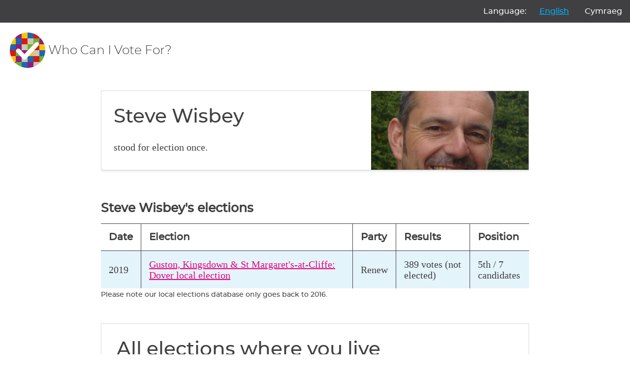

--- FILE ---
content_type: text/html; charset=utf-8
request_url: https://whocanivotefor.co.uk/person/60780/steve-wisbey
body_size: 11816
content:

<!DOCTYPE html>
<html lang="en">
    <head>
        <meta charset="utf-8">
        <title>
            
                Steve Wisbey for Guston, Kingsdown &amp; St Margaret&#x27;s-at-Cliffe in the Dover local election

            
        </title>
        <meta name="viewport" content="width=device-width, initial-scale=1">

        
    
        <link href="/static/scss/styles.e6db9ba760bd.css" rel="stylesheet" type="text/css" media="screen,print" />
    

        
    <meta name="robots" content="noindex">


        

            
                <link rel="shortcut icon" href="https://dc-shared-frontend-assets.s3.eu-west-2.amazonaws.com/images/logo_icon.svg">
                <link rel="apple-touch-icon" sizes="180x180" href="/static/icons/apple-touch-icon.5f52d3c8b78e.png">
                <link rel="icon" type="image/png" href="/static/icons/favicon-32x32.1aeb0fb2b210.png" sizes="32x32">
                <link rel="icon" type="image/png" href="/static/icons/favicon-16x16.b01478abae8b.png" sizes="16x16">
                <link rel="mask-icon" href="/static/icons/safari-pinned-tab.14b7df0226ff.svg" color="#ec008c">
                <link rel="manifest" href="/static/icons/manifest.747f7284f1f4.json">
            

            
                <meta property="og:description" content="
Steve Wisbey was a Renew candidate in Guston, Kingsdown &amp; St Margaret&#x27;s-at-Cliffe in the Dover local election. They received 389 votes.Get the latest information on this candidate at Who Can I Vote For?" />
                <meta property="og:image" content="https://whocanivotefor.co.uk/static/images/og_image_logo.cbb9df3abf5f.png" />
                <meta property="og:title" content="Steve Wisbey for Guston, Kingsdown &amp; St Margaret&#x27;s-at-Cliffe in the Dover local election
" />
                <meta property="og:type" content="website">
                <meta property="og:url" content="https://whocanivotefor.co.uk/person/60780/steve-wisbey">
            

            
                <meta name="twitter:title" content="Democracy Club">
                <meta name="twitter:card" content="summary_large_image">
                <meta name="twitter:site" content="@democlub">
                <meta name="twitter:image:alt" content="Democracy Club">
                <meta name="twitter:image" content="https://whocanivotefor.co.uk/static/images/twitter_large_summary_card.536d3ceb43de.png" />
                <meta name="twitter:description" content="We build digital tools to support everyone’s participation in UK democracy."/>
            
            <meta name="viewport" content="width=device-width, initial-scale=1">
            <meta http-equiv="X-UA-Compatible" content="IE=edge,chrome=1">
            <meta http-equiv="Content-Type" content="text/html; charset=UTF-8">
        
    </head>
    
    <body class="ds-width-full">
        <div class="ds-page">
            <div data-nosnippet>
                <a class="ds-skip-link" href="#main">skip to content</a>
                
    
        <aside class="ds-language" aria-labelledby="language-label">
            <form action="/i18n/setlang/" method="post">
                <input type="hidden" name="csrfmiddlewaretoken" value="hNIg1cg6Pn25HJCefMhxv9VOF5O5p6bHlGzobyCE83qpUd3U9QeNdprISkZgeEPI">
                <input name="next" type="hidden" value="/person/60780/steve-wisbey">
                <ul>
                    <li id="language-label" aria-hidden="true">Language:</li>
                    
                    
                    
                    
                        <li>
                            <button name="language" value="en" lang="en"
                                     aria-current="true">
                                English
                            </button>
                        </li>
                    
                        <li>
                            <button name="language" value="cy" lang="cy"
                                    >
                                Cymraeg
                            </button>
                        </li>
                    
                </ul>
            </form>
        </aside>
    


                
                    <header class="ds-header">
                        <a class="ds-logo" href="/">
                            <img src="https://dc-shared-frontend-assets.s3.eu-west-2.amazonaws.com/images/logo_icon.svg"
                                 alt="Democracy Club logo" width="72">
                            <span>Who Can I Vote For?
    
</span>
                        </a>
                        
                    </header>
                
            </div>

            
                <main id="main" tabindex="-1" class="ds-stack">

                    
    


                    
    <div class="ds-page">
        <div class="ds-stack">
            <section class="ds-candidate">
                <div class="ds-candidate-body ds-stack-smaller">
                    <h2 class="ds-candidate-name ds-h3">
                        Steve Wisbey
                    </h2>
                    
                        <p> stood for election once.</p>
                    
                </div>

                
                    <div class="ds-candidate-image">
                        <img src="https://s3.eu-west-2.amazonaws.com/static-candidates.democracyclub.org.uk/media/cache/92/a6/92a6b42f1f6eab96679f51f6df36f772.jpg" alt="profile photo of ">
                    </div>
                
            </section>

            



    <div class="ds-table ds-stack">
        <table>
            <caption><h2>Steve Wisbey's elections</h2></caption>
            <tr>
                <th>Date</th>
                <th>Election</th>
                <th>Party</th>
                <th>Results</th>
                
                <th>Position</th>
            </tr>

            
                <tr>
                    <td>2019</td>
                    <td>
                        <a href="/elections/local.dover.guston-kingsdown-st-margarets-at-cliffe.2019-05-02/guston-kingsdown-st-margarets-at-cliffe/">
                            Guston, Kingsdown &amp; St Margaret&#x27;s-at-Cliffe: Dover local election
                        </a>
                    </td>
                    <td>Renew</td>
                    <td>
                        
                            389 votes (not elected)
                        
                    </td>
                    
                    <td>
                        
                            5th / 7 candidates
                        
                    </td>
                </tr>
            
        </table>
        <small>Please note our local elections database only goes back to 2016.</small>
    </div>



            


<div class="ds-card">
    <div class="ds-card-body">
        <h3>All elections where you live</h3>
        <p>Enter your postcode to get information about elections, your candidates and where to vote.</p>
        <form class="ds-text-centered" method="post" action="/">
            <input type="hidden" name="csrfmiddlewaretoken" value="hNIg1cg6Pn25HJCefMhxv9VOF5O5p6bHlGzobyCE83qpUd3U9QeNdprISkZgeEPI">
            






    
        
<div class="ds-field">
    
        <label class="" aria-required="true" for="id_postcode">
            Enter your postcode
            
        </label>
        <input type="text" name="postcode" class="" required id="id_postcode">
    
</div>

    
    


            <button type="submit" class="ds-button">Find your candidates</button>
        </form>
    </div>
</div>


        </div>
    </div>


                </main>
            

            <div data-nosnippet>
                
                    <footer class="ds-footer">
                        
                        
                        
                            <img src="/static/images/logo_icon.f6d00edbdf1e.svg" style="width:72px" width="72"
                                 alt="Democracy Club logo"/>
                        
    
        <div class="ds-footer-links">
            <nav>
                <h2 class="ds-h6">Who Can I Vote For?</h2>
                <ul>
                    <li><a href="/">Home</a></li>
                    <li><a href="/elections/">All Elections</a></li>
                    <li><a href="/parties/">All Parties</a></li>
                    <li><a href="/standing/">Standing as a candidate?</a></li>
                    <li><a href="/about/">About Who Can I Vote For?</a></li>
                    <li><a href="https://democracyclub.org.uk/privacy/">Privacy</a></li>
                </ul>
            </nav>
            <nav>
                <h2 class="ds-h6">About Democracy Club</h2>
                <ul>
                    <li><a href="https://democracyclub.org.uk/about/">About</a></li>
                    <li><a href="https://democracyclub.org.uk/donate/">Donate</a></li>
                    <li><a href="https://democracyclub.org.uk/blog/">Blog</a></li>
                    <li><a href="https://democracyclub.org.uk/blog/feed">Blog RSS/Atom feed</a></li>
                    <li><a href="https://democracyclub.org.uk/privacy/">Privacy &amp; Terms</a></li>
                    <li><a href="https://democracyclub.org.uk/code-of-conduct/">Code of Conduct</a></li>
                </ul>
            </nav>
            <nav>
                <h2 class="ds-h6">Connect with us</h2>
                <ul>
                    <li><a href="https://democracyclub.org.uk/contact/">Contact Us</a></li>
                    <li><a rel="me" href="https://mastodon.me.uk/@DemocracyClub">Mastodon</a></li>
                    <li><a href="https://twitter.com/democlub">X</a></li>
                    <li><a href="https://github.com/DemocracyClub">GitHub</a></li>
                    <li><a href="https://www.linkedin.com/company/democracy-club-cic">LinkedIn</a></li>
                    <li><a href="https://mailinglist.democracyclub.org.uk/subscription/form">Join our Mailing List</a></li>
                    <li><a href="https://mailinglist.democracyclub.org.uk/archive">Newsletter Archive</a></li>
                </ul>
            </nav>
        </div>
    


                        
                            <div class="ds-dark">
                                <a class="ds-cta ds-cta-blue" href="https://mailinglist.democracyclub.org.uk/subscription/form">
                                    
                                        Join our mailing list
                                    
                                </a>
                            </div>
                        
                        <div class="ds-copyright">
                            
                                
                                    

<p>
    Democracy Club is a UK-based Community Interest Company that builds digital infrastructure for a 21st century
    democracy.
</p>
<p>
    Copyright &copy; 2026 Democracy Club Community Interest Company No:
    <a href="https://beta.companieshouse.gov.uk/company/09461226">09461226</a>
</p>

                                
                            
                            
                            
                        </div>


                    </footer>
                
            </div>
        </div>
        
    

        <script type="application/ld+json">
            {
                "@context": "http://schema.org",
                "@type": "WebSite",
                "url": "http://whocanivotefor.co.uk/",
                "potentialAction": {
                    "@type": "SearchAction",
                    "target": "https://whocanivotefor.co.uk/?postcode={query}",
                    "query-input": "required name=query"
                }
            }
        </script>

        <script data-goatcounter="https://democracyclub.goatcounter.com/count"
                async src="//gc.zgo.at/count.js"></script>
    


        
        
    </body>

</html>


--- FILE ---
content_type: text/css; charset="utf-8"
request_url: https://whocanivotefor.co.uk/static/scss/styles.e6db9ba760bd.css
body_size: 4966
content:
@font-face{font-family:'Montserrat';src:url("fonts/montserrat-medium.5fab2a57b753.woff2") format("woff2"),url("fonts/montserrat-medium.2e58a0be2c2f.woff") format("woff");font-weight:normal;font-style:normal;font-display:swap}@font-face{font-family:'Montserrat';src:url("fonts/montserrat-light.f2bcc7f6c846.woff2") format("woff2"),url("fonts/montserrat-light.2e3055ef1589.woff") format("woff");font-weight:300;font-style:normal;font-display:swap}.ds-language>form button,.ds-language>form li{border:0;background:none;font-family:Montserrat,sans-serif;cursor:pointer}.ds-stack-larger>*,.ds-stack>*,.ds-filter>*,.ds-stack-smaller>*,.ds-footer>*,hgroup>*,.ds-card .ds-card-body>*,.ds-advanced-filters>*,.ds-stack-smallest>*{margin:0}.ds-stack-larger>*+*{margin-top:4.76837rem}.ds-stack>*+*{margin-top:3.05176rem}.ds-filter>*+*,.ds-stack-smaller>*+*,.ds-footer>*+*,hgroup>*+*,.ds-card .ds-card-body>*+*{margin-top:1.5625rem}.ds-advanced-filters>*+*,.ds-stack-smallest>*+*{margin-top:.25rem}.ds-filter-cluster>*,.ds-subnav>*,.ds-header nav a:not(.ds-cta)>*,.ds-language>*,.ds-language>form>*,.ds-cluster>*,.ds-cluster-right>*,.ds-cluster-center>*{padding-left:0;list-style:none;display:flex;flex-wrap:wrap;justify-content:flex-start;align-items:center;margin:calc(.625rem * -1)}.ds-filter-cluster>*>*,.ds-subnav>*>*,.ds-header nav a:not(.ds-cta)>*>*,.ds-language>*>*,.ds-language>form>*>*,.ds-cluster>*>*,.ds-cluster-right>*>*,.ds-cluster-center>*>*{margin:.625rem}.ds-language>*,.ds-language>form>*,.ds-cluster-right>*{justify-content:flex-end}.ds-cluster-center>*{justify-content:center}.ds-filter-cluster>*,.ds-cluster-tight>*{margin:calc(.25rem * -1)}.ds-filter-cluster>*>*,.ds-cluster-tight>*>*{margin:.25rem}.ds-grid{padding:0}.ds-grid>*{list-style:none;margin:0;max-width:none}.ds-grid>*+*{margin-top:1.5625rem}@supports (width: calc(min(20px, 100%))){.ds-grid>*+*{margin-top:0}.ds-grid{display:grid;grid-gap:var(--gridGap, 1.25rem);--gridCellMin: 30ch;grid-template-columns:repeat(auto-fit, minmax(min(var(--gridCellMin),100%), 1fr))}}.ds-with-sidebar>*{display:flex;flex-wrap:wrap;margin:calc(1rem * -1)}.ds-with-sidebar .ds-sidebar{margin:1rem;flex-grow:1}.ds-with-sidebar .ds-not-sidebar{margin:1rem;flex-basis:0;flex-grow:999;min-width:calc(50% - 1rem)}.ds-card{position:relative;border:1px solid rgba(64,63,65,0.2);box-shadow:0 2px 4px 0 rgba(0,0,0,0.1)}.ds-card .ds-card-link::after{content:"";position:absolute;top:0;right:0;bottom:0;left:0}.ds-card a:not(.ds-card-link){position:relative;z-index:2}.ds-card .ds-card-image{position:relative;padding-bottom:37.5%}.ds-card .ds-card-image img{position:absolute;width:100%;height:100%;object-fit:cover}.ds-card .ds-card-body{padding:1.95312rem}.ds-card .ds-card-body h1,.ds-card .ds-card-body h2,.ds-card .ds-card-body h3,.ds-card .ds-card-body h4{font-weight:500}.ds-footer{padding:1.95312rem 1.25rem;border-top:.5rem solid #007CAD;margin-top:4.76837rem;background-color:#403F41;color:#fff}.ds-footer form{background-color:#403F41}.ds-footer *{color:#fff;margin-left:auto;margin-right:auto;max-width:70ch}.ds-footer-links>*{--gridCellMin: 20ch}.ds-footer-links nav{margin-top:1.25rem}.ds-footer-links nav ul{list-style:none;padding:0}.ds-copyright{padding:1.95312rem;background-color:#403F41;max-width:100%}.ds-dark{color:#fff;background-color:#403F41}.ds-dark *{color:#fff}.ds-dark .ds-card,.ds-dark form,.ds-dark .ds-candidate{border:1px solid}.ds-dark code{background-color:rgba(255,255,255,0.2)}.ds-dark .ds-select::after{border-top-color:#fff}.ds-dark .ds-logo span{font-weight:300;font-size:1.5625rem;text-decoration:none;color:white}.ds-dark [class*="ds-button"]:not(:active){border-bottom-color:#000}.ds-visually-hidden{clip:rect(0 0 0 0);clip-path:inset(50%);height:1px;overflow:hidden;position:absolute;white-space:nowrap;width:1px}.ds-padded{padding:1rem}.ds-padded-large{padding:2.44141rem}.ds-bordered{border:2px solid}.ds-text-left{text-align:left}.ds-text-centered,.ds-footer,.ds-footer-links{text-align:center}.ds-text-right{text-align:right}.ds-block-centered,.ds-block-centered-narrow{display:block;max-width:70ch;margin-left:auto;margin-right:auto}.ds-block-centered-narrow{max-width:50ch}.ds-width-full,.ds-switcher>*,.ds-footer-links>*{display:block;max-width:none;width:auto}.ds-width-full-text{max-width:70ch}.ds-width-reduced-text{max-width:50ch}.ds-width-half-text{max-width:35ch}.ds-width-third-text{max-width:23ch}.ds-dark .ds-header .ds-logo span{color:#fff}.ds-dark .ds-header .ds-logo span em{color:#fff}.ds-dark .ds-logo span em{color:#fff}.ds-color-#000{color:#403F41}.ds-color-blackOpacity{color:rgba(64,63,65,0.2)}.ds-color-#fff{color:#fff}.ds-color-pinkForWhite{color:#E6007C}.ds-color-blueForWhite{color:#007CAD}.ds-color-blueForBlack{color:#00B6FF}.ds-color-blueLight{color:#E4F4FB}.ds-color-greenForWhite{color:#32841A}.ds-color-greenForBlack{color:#4BC427}.ds-color-amber{color:#FFC037}.ds-bg-color-#000{background-color:#403F41}.ds-bg-color-blackOpacity{background-color:rgba(64,63,65,0.2)}.ds-bg-color-#fff{background-color:#fff}.ds-bg-color-pinkForWhite{background-color:#E6007C}.ds-bg-color-blueForWhite{background-color:#007CAD}.ds-bg-color-blueForBlack{background-color:#00B6FF}.ds-bg-color-blueLight{background-color:#E4F4FB}.ds-bg-color-greenForWhite{background-color:#32841A}.ds-bg-color-greenForBlack{background-color:#4BC427}.ds-bg-color-amber{background-color:#FFC037}.ds-font-size-s1{font-size:1rem}.ds-font-size-s2{font-size:1.25rem}.ds-font-size-s3{font-size:1.5625rem}.ds-font-size-s4{font-size:1.95312rem}.ds-font-size-s5{font-size:2.44141rem}.ds-font-size-s6{font-size:3.05176rem}.ds-font-size-s7{font-size:3.8147rem}.ds-font-size-s8{font-size:4.76837rem}.ds-height-ss1{height:.125rem}.ds-height-ss2{height:.25rem}.ds-height-ss3{height:.375rem}.ds-height-ss4{height:.5rem}.ds-height-ss5{height:.625rem}.ds-height-ss6{height:.75rem}.ds-height-ss7{height:.875rem}.ds-height-ss8{height:1rem}body{font-size:clamp(1rem, 2vw, 1.25rem);font-family:Montserrat,sans-serif;font-weight:500;line-height:1.125;color:#403F41}body *,body *::before,body *::after{box-sizing:border-box}body{margin:0}input,button,select{font:inherit}*{margin:0;color:#403F41}*:focus{outline:.25rem solid #FFC037}header,main,footer,nav,aside,section,details,summary{display:block}img{display:inline-block;max-width:100%;height:auto}code{color:#403F41;background-color:rgba(64,63,65,0.2);word-break:break-word;padding:0 .375rem}div:focus,[tabindex="-1"]:focus,body:focus{outline:none}.ds-skip-link{position:absolute;top:-5rem;display:inline-block;padding:1rem;background-color:#fff}.ds-skip-link:focus{top:0.5rem;left:0.5rem}p,blockquote{font-family:Georgia,serif;font-weight:normal;line-height:1.5;color:#403F41}:is(p,ul,ol)+:is(p,ul,ol){margin-top:1rem !important}blockquote{font-size:1.25rem;font-style:italic;border-left:.5rem solid #FFC037;padding-left:1rem}p,li,dt,dd,blockquote,h1,h2,h3,h4,h5,h6{max-width:70ch}small{font-size:.875rem}h1,.ds-h1,h2,.ds-h2,h3,.ds-h3 h4,.ds-h4{word-break:break-word;font-family:Montserrat,sans-serif;font-weight:300}h1,.ds-h1{font-size:3.8147rem;font-size:clamp(1.95312rem, 7vw, 3.8147rem)}h2,.ds-h2{font-size:3.05176rem;font-size:clamp(1.95312rem, 6vw, 3.05176rem)}h3,.ds-h3{font-size:2.44141rem;font-size:clamp(1.5625rem, 5vw, 2.44141rem)}h4,.ds-h4{font-size:1.95312rem;font-size:clamp(1.25rem, 4vw, 1.95312rem)}h5,.ds-h5,.ds-footer-links h2{font-size:1.5625rem;font-size:clamp(1rem, 3vw, 1.5625rem)}h6,.ds-h6{font-size:1.25rem;font-size:clamp(.75rem, 2vw, 1.25rem)}h1,h2,h3,h4,h5,h6{font-weight:300;word-break:break-word}a{color:#E6007C;text-decoration:underline}a *{color:#E6007C;text-decoration:underline}a[role="button"],a[role="button"] *{text-decoration:none}ul,ol{font-family:Georgia,serif;font-weight:normal;line-height:1.5;color:#403F41;padding-left:1.95312rem}ul[class],ol[class],[class]>ul:first-child,[class]>ol:first-child{font-family:Montserrat,sans-serif;font-weight:500;line-height:1.125;color:#403F41;padding-left:0}dd{font-family:Georgia,serif;font-weight:normal;line-height:1.5;color:#403F41;margin-left:1.5625rem}dl>*+*{margin-top:.75rem}form{background-color:#E4F4FB}form,fieldset{padding:1.5625rem}form *{margin:0}fieldset{border:2px solid}legend{padding:0 .625rem}form>*+*,fieldset>*:not(legend)+*{margin-top:1.95312rem}.ds-field label{display:block}.ds-field label small{display:block;margin-top:.25rem}.ds-field>*+*{margin-top:.5rem}input[type="text"],input[type="password"],input[type="email"],select{color:#403F41;padding:.5rem;border:2px solid;width:100%;max-width:50ch;box-shadow:inset .25rem .25rem 0 rgba(64,63,65,0.2);box-sizing:border-box}.ds-field-error{color:#D91714;display:block}.ds-error{padding:1.25rem;background-color:#D91714;max-width:50ch}.ds-error,.ds-error *{color:#fff}.ds-error span[role="img"]{filter:invert(1) grayscale(1) contrast(100)}.ds-dark form{background-color:#403F41}.ds-dark .ds-field-error{color:tomato;font-size:1em}.ds-stack>:is(h1,h2,h3,h4,h5,hgroup)+*:not(article){margin-top:1rem}.ds-switcher,.ds-footer-links{--gridGap: 1.25rem;--gridCellMin: 30ch;display:flex;flex-wrap:wrap;gap:var(--gridGap)}.ds-switcher>*,.ds-footer-links>*{flex-grow:1;flex-basis:var(--gridCellMin)}dl.ds-descriptions>div{display:flex;flex-wrap:wrap;align-items:center}dl.ds-descriptions>div+div{margin-top:.75rem;padding-top:.75rem;border-top:1px solid rgba(64,63,65,0.2)}dl.ds-descriptions dt,dl.ds-descriptions dd{margin:0;padding:0;max-width:none}dl.ds-descriptions>div>dt{line-height:1.125;flex-basis:10rem;padding-right:1.25rem;flex-grow:1}dl.ds-descriptions dt+*{flex-basis:calc(100% - 12rem);flex-grow:666;min-width:50%}dl.ds-descriptions dt+*{word-break:break-word}dl.ds-descriptions dd+dd{margin-top:.75rem}button[class*="ds-button"]{border:0;cursor:pointer;color:#fff;background-color:#E6007C;font-size:1.25rem;padding:.625rem 1.25rem;border-bottom:.375rem solid #403F41}button[class*="ds-button"]:active:not([disabled]){position:relative;top:.375rem;border-bottom:0;outline:none;margin-bottom:.375rem}button.ds-button-blue{background-color:#007CAD}button[class*="ds-button"][disabled]{cursor:not-allowed;opacity:0.666}.ds-dark button[class*="ds-button"][disabled]:active{border-bottom-color:#000}a.ds-cta{display:inline-block;color:#E6007C;background-color:#fff;font-size:1.25rem;padding:.875rem 1.25rem;border:.25rem solid;text-decoration:none}a.ds-cta[href]:hover{transform:scale(1.05)}a.ds-cta-blue{color:#007CAD}a.ds-cta:not([href]){opacity:0.666;cursor:not-allowed;border-style:dashed}.ds-dark a.ds-cta{background:transparent;color:#fff}.ds-dark a.ds-cta-blue{color:#00B6FF}ul.ds-details{padding:0;list-style:none}details{padding:1rem 0;border-style:solid;border-width:1px 0}details+details,ul.ds-details li+li details{margin-top:0;border-top-width:0}summary{font-family:Montserrat,sans-serif;font-weight:500;line-height:1.125;color:#403F41;font-style:normal;cursor:pointer;font-size:1.5625rem;color:#E6007C}summary>*{font:inherit;display:inline}details[open] summary{margin-bottom:1rem}summary::marker,summary::-webkit-details-marker{display:none}summary::before{line-height:1;content:'▸\0020\0020'}details[open] summary::before{content:'▾\0020\0020'}.ds-candidate{position:relative;display:flex;flex-wrap:wrap;border:1px solid rgba(64,63,65,0.2);box-shadow:0 2px 4px 0 rgba(0,0,0,0.1)}.ds-candidate-body{padding:1.5625rem;flex-grow:999;align-self:center;display:flex;flex-direction:column;justify-content:center;flex-basis:50%}.ds-candidate-name{hyphens:auto;word-break:break-word;font-weight:500}.ds-candidate-name a::after{content:'';position:absolute;top:0;right:0;bottom:0;left:0;z-index:2}.ds-candidate-image{background-color:#efefef;flex-grow:1;min-width:10rem;min-width:min(10rem,100%);min-height:10rem;max-width:100%;position:relative;aspect-ratio:1/1}.ds-candidate-image img{display:block;height:100%;position:absolute}@supports (object-fit: cover){.ds-candidate-image img{object-fit:cover;width:100%}}@media (max-width: 400px){li.ds-candidate{flex-wrap:nowrap}li .ds-candidate-body,li .ds-candidate-image{padding:1rem}li .ds-candidate-image{background-color:transparent;min-width:0;display:flex;align-items:center;min-height:0}li .ds-candidate-image img{position:static;object-fit:inherit;height:12vh;width:auto;margin-left:auto}}.ds-candidate:focus-within{outline:.25rem solid #FFC037}.ds-candidate:focus-within a:focus{outline:none}:not(li).ds-candidate .ds-candidate-body{flex-basis:50%}:not(li).ds-candidate .ds-candidate-image{min-width:20rem;min-width:min(20rem,100%)}nav.ds-breadcrumbs ol{font-family:Montserrat,sans-serif;font-weight:500;line-height:1.125;color:#403F41;line-height:1.5;margin:0;list-style:none}nav.ds-breadcrumbs li{display:inline-block}nav.ds-breadcrumbs li:not(:last-child)::after{content:'\00a0\00a0/\00a0'}.ds-table{overflow-x:auto}.ds-table table{position:relative;border-top:0;border-collapse:collapse;min-width:100%;text-align:left}.ds-table th,.ds-table td,.ds-table caption{padding:1rem}.ds-table caption{padding-left:0}.ds-table td{font-family:Georgia,serif}.ds-table tr:nth-child(even){background-color:#E4F4FB}.ds-table caption{font-size:1.5625rem;text-align:left;font-weight:bold;border-bottom:1px solid}.ds-table caption>*{font-size:inherit;font-weight:inherit}.ds-table td+td,.ds-table th+th,.ds-table th+td{border-left:1px solid}.ds-table th:not([scope="row"]){border-bottom:1px solid}.ds-table code{word-break:normal}.ds-dark .ds-table tr:nth-child(even){background-color:rgba(255,255,255,0.2)}.ds-language,.ds-language>form{padding:.625rem;font-size:1rem;background-color:#403F41}.ds-language *{color:white}.ds-language [aria-current]{text-decoration:underline;text-decoration-thickness:.125rem;color:#00B6FF}.ds-dark .ds-language,.ds-dark .ds-language>form{background-color:#0D1117;border:none}.ds-header{display:flex;flex-wrap:wrap;justify-content:space-between;align-items:center;padding:1.25rem;margin-bottom:clamp(.125rem, 2vw, 1.95312rem);background-color:#fff}.ds-header-home{flex-basis:15rem;flex-grow:0;margin-right:1.25rem}.ds-header-home img{width:100%;max-width:20rem;height:auto}.ds-header nav a:not(.ds-cta){margin:1rem 0 1rem}.ds-header ul{font-size:clamp(.875rem, 3vw, 1rem)}.ds-header li{font-family:Montserrat,sans-serif;font-weight:500;line-height:1.125;color:#403F41;display:inline-block}.ds-header nav a{text-decoration:none;color:inherit;display:block;padding:.5rem;border-bottom:2px solid #fff}.ds-header a:hover{border-bottom-color:#007CAD}.ds-header [aria-current]{border-bottom-color:#E6007C}.ds-dark .ds-header{background-color:#0D1117;border-bottom:1px solid #fff}.ds-dark .ds-header li{color:#fff}.ds-dark .ds-header a{border-bottom-color:transparent}.ds-dark .ds-header a:hover{border-bottom-color:#00B6FF}.ds-dark .ds-header [aria-current]{border-bottom-color:#E6007C}.ds-subnav{color:#E6007C;font-size:clamp(1.25rem, 2.5vw, 1.5625rem)}.ds-subnav>*{margin:calc(.75rem * -1) calc(1.95312rem * -1)}.ds-subnav>*>*{margin:.75rem 1.95312rem;position:relative}.ds-subnav a{text-decoration:none}.ds-subnav li:not(:last-child) a::after{content:'\00b7';position:absolute;right:calc(1.95312rem * -1 - 4px)}.ds-subnav [aria-current]{border-bottom:2px solid}.ds-dark .ds-footer{background-color:#0D1117}.ds-dark .ds-footer .ds-copyright{color:#fff;background-color:#0D1117}.ds-dark .ds-footer form{background-color:#0D1117;border:none}.ds-field-radio{display:flex;align-items:center;cursor:pointer}.ds-field-radio input{clip:rect(0 0 0 0);clip-path:inset(50%);height:1px;overflow:hidden;position:absolute;white-space:nowrap;width:1px}.ds-field-radio>span{order:1px solid #dee0e2;background-color:#dee0e2;padding:1em;margin:.25rem;display:inline-block}.ds-field-radio>span::before{content:'';border-radius:50%;display:inline-block;width:1.5em;height:1.5em;border:2px solid #403F41;margin-right:.5rem;vertical-align:middle;background-color:#fff}.ds-field-radio>input:checked+span{background-color:white !important}.ds-field-radio>input:checked+span::before{background-color:#E6007C;box-shadow:inset 0 0 0 .25rem #fff}.ds-field-radio>input:focus+span{text-decoration:underline;text-decoration-color:#FFC037;text-decoration-thickness:2px;outline:solid #FFC037}.ds-dark .ds-field-radio>span::before,.ds-dark .ds-field-radio>span{background-color:rgba(255,255,255,0.2)}.ds-dark .ds-field-radio>input:checked+span{color:#403F41;background-color:#fff}.ds-field-checkbox{display:flex;align-items:center;cursor:pointer}.ds-field-checkbox input{clip:rect(0 0 0 0);clip-path:inset(50%);height:1px;overflow:hidden;position:absolute;white-space:nowrap;width:1px}.ds-field-checkbox>span{display:flex;align-items:center}.ds-field-checkbox>span::before{content:'';width:1em;height:1em;border:2px solid #403F41;margin-right:.375rem;background-color:#fff;float:left}.ds-field-checkbox>input:checked+span::before{text-align:center;content:'✓';color:#E6007C}.ds-field-checkbox>input:focus+span{text-decoration:underline;text-decoration-color:#FFC037;text-decoration-thickness:2px}.ds-select{display:block;display:inline-block;width:100%;max-width:50ch;position:relative}@supports (-moz-appearance: none) or (-webkit-appearance: none) or (appearance: none){.ds-select select{-moz-appearance:none;-webkit-appearance:none;appearance:none;padding-right:2.44141rem}.ds-select::after{content:'';height:0;width:0;border:1rem solid transparent;border-top-color:#E6007C;border-top-width:0.9rem;position:absolute;right:.75rem;top:50%;transform:translateY(-12.5%);pointer-events:none}}.ds-dark .ds-select select{background-color:#403F41}.ds-filter{background-color:#E4F4FB;padding:1.25rem}.ds-filter ul{font-family:Montserrat,sans-serif;font-weight:500;line-height:1.125;color:#403F41}.ds-filter ul a{display:inline-block;text-decoration:none;padding:.375rem 1rem;border:2px solid}.ds-filter ul a[aria-current]{display:inline-block;color:#fff;background-color:#E6007C;border-color:#E6007C}.ds-filter>a{padding:1rem 0}.ds-filter-label{text-transform:uppercase}.ds-filter summary{font-size:inherit}.ds-filter details ul{font-size:0.85em}.ds-dark .ds-filter{background-color:#403F41}.ds-status ul{list-style:none}.ds-status ul li{max-width:none}[class*="ds-status-"]{padding:.625rem;font-size:1rem;background-color:#403F41;color:#fff}.ds-status-message{background-color:#007CAD}.ds-status-message a{color:#fff}.ds-status-success{background-color:#32841A}.ds-status-error{background-color:#D91714}pre.ds-codeblock{padding:1rem;background-color:rgba(64,63,65,0.2);line-height:1.125;scrollbar-width:thin;scrollbar-color:#007CAD #403F41}pre.ds-codeblock code{display:block;white-space:pre-wrap;padding:0;background-color:transparent}pre.ds-codeblock.ds-codeblock-scroll{overflow-x:auto}pre.ds-codeblock.ds-codeblock-scroll code{white-space:pre}::-webkit-scrollbar{width:1rem}::-webkit-scrollbar-track{background-color:#403F41}::-webkit-scrollbar-thumb{background-color:#007CAD}.ds-map-leaflet{width:100%;aspect-ratio:1 / 1;max-width:1000px}.ds-dark .ds-map-leaflet .leaflet-control,.ds-dark .ds-map-leaflet .leaflet-control *{background-color:#403F41}.ds-logo{display:inline-flex;align-items:center;text-decoration:none;line-height:1;color:inherit}.ds-logo img{height:4.5rem;margin-right:.375rem}.ds-logo span{font-weight:300;font-size:1.5625rem;text-decoration:none;text-align:left;color:#403F41}.ds-header .ds-logo span em{color:#403F41}.ds-logo em{display:block;font-size:1.25rem;font-weight:normal;font-style:normal;margin-top:.375rem;color:#403F41}.ds-party{position:relative;display:flex;flex-wrap:wrap;border:1px solid rgba(64,63,65,0.2);box-shadow:0 2px 4px 0 rgba(0,0,0,0.1)}.ds-party-body{padding:1.5625rem;flex-grow:999;align-self:center;display:flex;flex-direction:column;justify-content:center;flex-basis:50%}.ds-party-name{hyphens:auto;word-break:break-word}.ds-party-name a::after{content:'';position:absolute;top:0;right:0;bottom:0;left:0;z-index:2}.ds-party-image{background-color:#fff;flex-grow:1;min-width:10rem;min-width:min(10rem,100%);min-height:10rem;max-width:100%;position:relative;order:2}.ds-party-image img{padding:1.5625rem;display:block;height:100%;position:absolute}@supports (object-fit: contain){.ds-party-image img{object-fit:contain;width:100%}}@media (max-width: 400px){li.ds-party{flex-wrap:nowrap}li .ds-party-body,li .ds-party-image{padding:1rem}li .ds-party-image{background-color:transparent;min-width:0;display:flex;align-items:center;min-height:0}li .ds-party-image img{position:static;object-fit:inherit;height:12vh;width:auto;margin-left:auto}}.ds-party:focus-within{outline:.25rem solid #FFC037}.ds-party:focus-within a:focus{outline:none}:not(li).ds-party .ds-party-body{flex-basis:50%}:not(li).ds-party .ds-party-image{min-width:20rem;min-width:min(20rem,100%)}.ds-dark .ds-party-image{background-color:transparent}.ds-page{overflow-x:hidden}.ds-page main{margin-left:auto;margin-right:auto;max-width:70ch;padding:0 1.25rem}.ds-page{background-color:white}input[type=radio]{display:none}.link-button{display:inline-flex;min-width:fit-content;border:2px solid #00AEEF;color:#00AEEF;font-size:1rem;padding:1rem 2rem 1.0625rem 2rem;text-decoration:none}#feedback_form input[data-toggle]:checked+label,#feedback_form input[data-toggle]:checked+label:active{background-color:#00AEEF;color:white;border-color:#0089bc;outline:3px solid #ffbf47}input[type=url],input[type=date],input[type=time]{color:#403F41;padding:.5rem;border:2px solid;width:100%;max-width:50ch;box-shadow:inset 0.25rem 0.25rem 0 rgba(64,63,65,0.2);box-sizing:border-box}.ds-error{margin:1rem auto}.ds-status-message p{color:#fff}#results-table td:nth-child(2){text-align:right}#results-table th,#results-table td{border:1px solid black}.ds-not-sidebar summary{font-size:inherit}@media (max-width: 738px){.emblem-for-candidate-list{display:none}}

/*# sourceMappingURL=style.css.09b152498cc5.map */